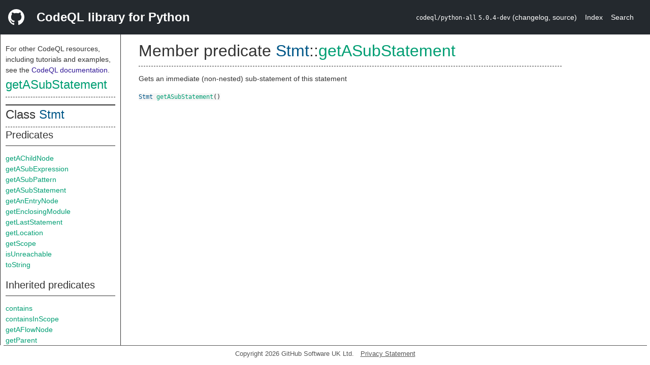

--- FILE ---
content_type: text/html; charset=utf-8
request_url: https://codeql.github.com/codeql-standard-libraries/python/semmle/python/Stmts.qll/predicate.Stmts$Stmt$getASubStatement.0.html
body_size: 1631
content:
<!DOCTYPE html><html><head><meta charset="utf-8"><meta name="viewport" content="width=device-width, initial-scale=1.0"><meta name="generator" content="qldoc"><meta name="description" content="API documentation for CodeQL"><meta name="keywords" content="CodeQL,QL,getASubStatement"><meta name="addsearch-category" content="Python CodeQL library"><title>getASubStatement</title><link rel="stylesheet" type="text/css" href="https://codeql.github.com/assets/css/primer.css"><link rel="shortcut icon" href="https://codeql.github.com/assets/images/favicon.ico"><link rel="stylesheet" type="text/css" href="../../../qldoc.css"></head><body><div class="Header text-white"><div class="Header-item"><svg class="octicon octicon-mark-github mr-2" height="32" viewbox="0 0 16 16" width="32"><path fill-rule="even-odd" d="M8 0C3.58 0 0 3.58 0 8c0 3.54 2.29 6.53 5.47 7.59.4.07.55-.17.55-.38 0-.19-.01-.82-.01-1.49-2.01.37-2.53-.49-2.69-.94-.09-.23-.48-.94-.82-1.13-.28-.15-.68-.52-.01-.53.63-.01 1.08.58 1.23.82.72 1.21 1.87.87 2.33.66.07-.52.28-.87.51-1.07-1.78-.2-3.64-.89-3.64-3.95 0-.87.31-1.59.82-2.15-.08-.2-.36-1.02.08-2.12 0 0 .67-.21 2.2.82.64-.18 1.32-.27 2-.27.68 0 1.36.09 2 .27 1.53-1.04 2.2-.82 2.2-.82.44 1.1.16 1.92.08 2.12.51.56.82 1.27.82 2.15 0 3.07-1.87 3.75-3.65 3.95.29.25.54.73.54 1.48 0 1.07-.01 1.93-.01 2.2 0 .21.15.46.55.38A8.013 8.013 0 0 0 16 8c0-4.42-3.58-8-8-8z"></path></svg></div><div class="Header-item--full f2 text-bold">CodeQL library for Python</div><div class="Header-item"><span><code>codeql/python-all</code> <code>5.0.4-dev</code> <span> (<a title="Changelog" target="_blank" href="https://github.com/github/codeql/tree/codeql-cli/latest/python/ql/lib/CHANGELOG.md"><span class=".text-gray-light">changelog</span></a><span>, </span><a title="Source code" target="_blank" href="https://github.com/github/codeql/tree/codeql-cli/latest/python/ql/lib"><span class=".text-gray-light">source</span></a><span>)</span></span></span></div><div class="Header-item .text-gray-light"><div class="nav-section"><a href="../../../index.html">Index</a></div></div><div class="Header-item"><a title="Search the CodeQL libraries" target="_blank" href="https://codeql.github.com/codeql-standard-libraries/search.html"><span class=".text-gray-light">Search</span></a></div></div><div id="main"><nav id="sidebar"><div id="sidebar-content" class="pt-2"><div class="nav-section"><p>For other CodeQL resources, including tutorials and examples, see the <a href="https://codeql.github.com/docs/" class="codeql-link" target="_blank">CodeQL documentation</a><p>.</p></p><h2 class="section-heading"><a href="predicate.Stmts$Stmt$getASubStatement.0.html" class="ref-link ref-predicate">getASubStatement</a></h2><div class="doc-block"><ol class="section-links"><li></li><li></li><li></li></ol></div></div><div class="nav-section"><div><div><h2 class="section-heading"><span>Class <a href="type.Stmts$Stmt.html" class="ref-link ref-type" title="Class Stmt">Stmt</a></span></h2></div><div><h3 class="subsection-heading">Predicates</h3><div class="doc-block"><table><tbody><tr><td><a href="predicate.Stmts$Stmt$getAChildNode.0.html" class="ref-link ref-predicate" title="Member predicate Stmt::getAChildNode">getAChildNode</a></td></tr><tr><td><a href="predicate.Stmts$Stmt$getASubExpression.0.html" class="ref-link ref-predicate" title="Member predicate Stmt::getASubExpression">getASubExpression</a></td></tr><tr><td><a href="predicate.Stmts$Stmt$getASubPattern.0.html" class="ref-link ref-predicate" title="Member predicate Stmt::getASubPattern">getASubPattern</a></td></tr><tr><td><a href="predicate.Stmts$Stmt$getASubStatement.0.html" class="ref-link ref-predicate" title="Member predicate Stmt::getASubStatement">getASubStatement</a></td></tr><tr><td><a href="predicate.Stmts$Stmt$getAnEntryNode.0.html" class="ref-link ref-predicate" title="Member predicate Stmt::getAnEntryNode">getAnEntryNode</a></td></tr><tr><td><a href="predicate.Stmts$Stmt$getEnclosingModule.0.html" class="ref-link ref-predicate" title="Member predicate Stmt::getEnclosingModule">getEnclosingModule</a></td></tr><tr><td><a href="predicate.Stmts$Stmt$getLastStatement.0.html" class="ref-link ref-predicate" title="Member predicate Stmt::getLastStatement">getLastStatement</a></td></tr><tr><td><a href="predicate.Stmts$Stmt$getLocation.0.html" class="ref-link ref-predicate" title="Member predicate Stmt::getLocation">getLocation</a></td></tr><tr><td><a href="predicate.Stmts$Stmt$getScope.0.html" class="ref-link ref-predicate" title="Member predicate Stmt::getScope">getScope</a></td></tr><tr><td><a href="predicate.Stmts$Stmt$isUnreachable.0.html" class="ref-link ref-predicate" title="Member predicate Stmt::isUnreachable">isUnreachable</a></td></tr><tr><td><a href="predicate.Stmts$Stmt$toString.0.html" class="ref-link ref-predicate" title="Member predicate Stmt::toString">toString</a></td></tr></tbody></table></div></div><div><h3 class="subsection-heading">Inherited predicates</h3><div class="doc-block"><table><tbody><tr><td><a href="../AstExtended.qll/predicate.AstExtended$AstNode$contains.1.html" class="ref-link ref-predicate" title="Member predicate AstNode::contains">contains</a></td></tr><tr><td><a href="../AstExtended.qll/predicate.AstExtended$AstNode$containsInScope.1.html" class="ref-link ref-predicate" title="Member predicate AstNode::containsInScope">containsInScope</a></td></tr><tr><td><a href="../AstExtended.qll/predicate.AstExtended$AstNode$getAFlowNode.0.html" class="ref-link ref-predicate" title="Member predicate AstNode::getAFlowNode">getAFlowNode</a></td></tr><tr><td><a href="../AstGenerated.qll/predicate.AstGenerated$Stmt_$getParent.0.html" class="ref-link ref-predicate" title="Member predicate Stmt_::getParent">getParent</a></td></tr><tr><td><a href="../AstExtended.qll/predicate.AstExtended$AstNode$getParentNode.0.html" class="ref-link ref-predicate" title="Member predicate AstNode::getParentNode">getParentNode</a></td></tr><tr><td><a href="../AstExtended.qll/predicate.AstExtended$AstNode$isArtificial.0.html" class="ref-link ref-predicate" title="Member predicate AstNode::isArtificial">isArtificial</a></td></tr></tbody></table></div></div></div></div></div></nav><div class="overflow-y-auto width-full pt-2"><div id="content"><div><h1 class="section-heading" id="Stmts::Stmt::getASubStatement"><span><span>Member predicate <span><span><a href="type.Stmts$Stmt.html" class="ref-link ref-type" title="Class Stmt">Stmt</a></span>::<a href="predicate.Stmts$Stmt$getASubStatement.0.html" class="ref-link ref-predicate" title="Member predicate Stmt::getASubStatement">getASubStatement</a></span></span></span></h1></div><div><div class="doc-block"><div class="qldoc"><p>Gets an immediate (non-nested) sub-statement of this statement</p>
</div></div></div><div><code><span><a href="type.Stmts$Stmt.html" class="ref-link ref-type" title="Class Stmt">Stmt</a> </span><a href="predicate.Stmts$Stmt$getASubStatement.0.html" class="ref-link ref-predicate" title="Member predicate Stmt::getASubStatement">getASubStatement</a><span>()</span></code></div></div></div></div><footer id="content-footer">Copyright 2026 GitHub Software UK Ltd.<a title="Privacy statement and tracking preferences" target="_blank" href="https://docs.github.com/github/site-policy/github-privacy-statement">Privacy Statement</a></footer></body></html>